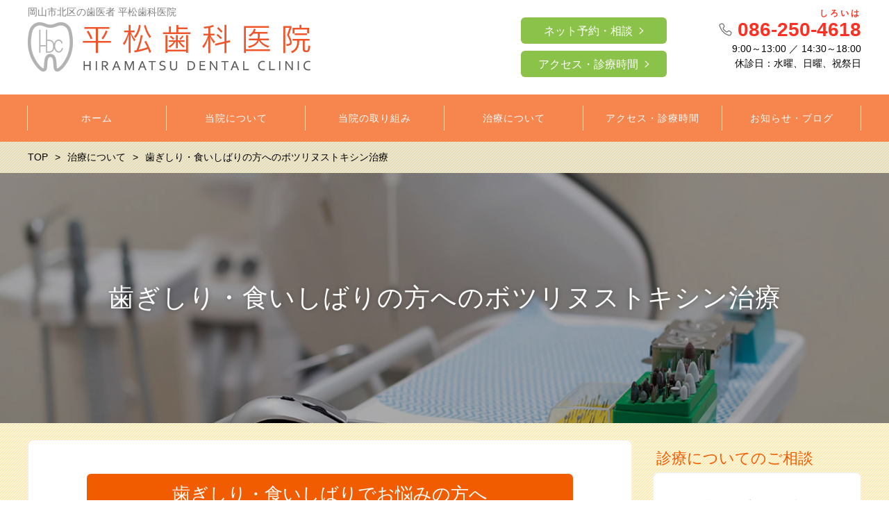

--- FILE ---
content_type: text/html; charset=UTF-8
request_url: https://hiramatsu-dental.net/treatment/botox/
body_size: 13700
content:
<!DOCTYPE html>
<html dir="ltr" lang="ja" prefix="og: https://ogp.me/ns#" prefix="og: http://ogp.me/ns# fb: http://ogp.me/ns/fb# article: http://ogp.me/ns/article#">
<head>
	<meta http-equiv="X-UA-Compatible" content="IE=edge,chrome=1">
<meta charset="UTF-8">
<meta name="viewport" content="width=device-width">

<!--[if lt IE 9]>
<script src="https://hiramatsu-dental.net/wp-content/themes/dt18/js/html5shiv.js"></script>
<![endif]-->
	
	
		<!-- All in One SEO 4.8.7 - aioseo.com -->
		<title>歯ぎしり・食いしばりの方へのボツリヌストキシン治療 | 平松歯科医院（岡山市北区・野田）</title>
	<meta name="robots" content="max-image-preview:large" />
	<link rel="canonical" href="https://hiramatsu-dental.net/treatment/botox/" />
	<meta name="generator" content="All in One SEO (AIOSEO) 4.8.7" />
		<meta property="og:locale" content="ja_JP" />
		<meta property="og:site_name" content="平松歯科医院（岡山市北区・野田） |" />
		<meta property="og:type" content="article" />
		<meta property="og:title" content="歯ぎしり・食いしばりの方へのボツリヌストキシン治療 | 平松歯科医院（岡山市北区・野田）" />
		<meta property="og:url" content="https://hiramatsu-dental.net/treatment/botox/" />
		<meta property="article:published_time" content="2020-04-06T07:08:29+00:00" />
		<meta property="article:modified_time" content="2021-04-15T02:28:48+00:00" />
		<meta name="twitter:card" content="summary" />
		<meta name="twitter:title" content="歯ぎしり・食いしばりの方へのボツリヌストキシン治療 | 平松歯科医院（岡山市北区・野田）" />
		<script type="application/ld+json" class="aioseo-schema">
			{"@context":"https:\/\/schema.org","@graph":[{"@type":"BreadcrumbList","@id":"https:\/\/hiramatsu-dental.net\/treatment\/botox\/#breadcrumblist","itemListElement":[{"@type":"ListItem","@id":"https:\/\/hiramatsu-dental.net#listItem","position":1,"name":"\u30db\u30fc\u30e0","item":"https:\/\/hiramatsu-dental.net","nextItem":{"@type":"ListItem","@id":"https:\/\/hiramatsu-dental.net\/treatment\/#listItem","name":"\u6cbb\u7642\u306b\u3064\u3044\u3066"}},{"@type":"ListItem","@id":"https:\/\/hiramatsu-dental.net\/treatment\/#listItem","position":2,"name":"\u6cbb\u7642\u306b\u3064\u3044\u3066","item":"https:\/\/hiramatsu-dental.net\/treatment\/","nextItem":{"@type":"ListItem","@id":"https:\/\/hiramatsu-dental.net\/treatment\/botox\/#listItem","name":"\u6b6f\u304e\u3057\u308a\u30fb\u98df\u3044\u3057\u3070\u308a\u306e\u65b9\u3078\u306e\u30dc\u30c4\u30ea\u30cc\u30b9\u30c8\u30ad\u30b7\u30f3\u6cbb\u7642"},"previousItem":{"@type":"ListItem","@id":"https:\/\/hiramatsu-dental.net#listItem","name":"\u30db\u30fc\u30e0"}},{"@type":"ListItem","@id":"https:\/\/hiramatsu-dental.net\/treatment\/botox\/#listItem","position":3,"name":"\u6b6f\u304e\u3057\u308a\u30fb\u98df\u3044\u3057\u3070\u308a\u306e\u65b9\u3078\u306e\u30dc\u30c4\u30ea\u30cc\u30b9\u30c8\u30ad\u30b7\u30f3\u6cbb\u7642","previousItem":{"@type":"ListItem","@id":"https:\/\/hiramatsu-dental.net\/treatment\/#listItem","name":"\u6cbb\u7642\u306b\u3064\u3044\u3066"}}]},{"@type":"Organization","@id":"https:\/\/hiramatsu-dental.net\/#organization","name":"\u5e73\u677e\u6b6f\u79d1\u533b\u9662\uff08\u5ca1\u5c71\u5e02\u5317\u533a\u30fb\u91ce\u7530\uff09","url":"https:\/\/hiramatsu-dental.net\/"},{"@type":"WebPage","@id":"https:\/\/hiramatsu-dental.net\/treatment\/botox\/#webpage","url":"https:\/\/hiramatsu-dental.net\/treatment\/botox\/","name":"\u6b6f\u304e\u3057\u308a\u30fb\u98df\u3044\u3057\u3070\u308a\u306e\u65b9\u3078\u306e\u30dc\u30c4\u30ea\u30cc\u30b9\u30c8\u30ad\u30b7\u30f3\u6cbb\u7642 | \u5e73\u677e\u6b6f\u79d1\u533b\u9662\uff08\u5ca1\u5c71\u5e02\u5317\u533a\u30fb\u91ce\u7530\uff09","inLanguage":"ja","isPartOf":{"@id":"https:\/\/hiramatsu-dental.net\/#website"},"breadcrumb":{"@id":"https:\/\/hiramatsu-dental.net\/treatment\/botox\/#breadcrumblist"},"image":{"@type":"ImageObject","url":"https:\/\/hiramatsu-dental.net\/wp-content\/uploads\/hiramatsudc_202005_53.jpg","@id":"https:\/\/hiramatsu-dental.net\/treatment\/botox\/#mainImage","width":1200,"height":360},"primaryImageOfPage":{"@id":"https:\/\/hiramatsu-dental.net\/treatment\/botox\/#mainImage"},"datePublished":"2020-04-06T16:08:29+09:00","dateModified":"2021-04-15T11:28:48+09:00"},{"@type":"WebSite","@id":"https:\/\/hiramatsu-dental.net\/#website","url":"https:\/\/hiramatsu-dental.net\/","name":"\u5e73\u677e\u6b6f\u79d1\u533b\u9662\uff08\u5ca1\u5c71\u5e02\u5317\u533a\u30fb\u91ce\u7530\uff09","inLanguage":"ja","publisher":{"@id":"https:\/\/hiramatsu-dental.net\/#organization"}}]}
		</script>
		<!-- All in One SEO -->

<link rel='dns-prefetch' href='//s.w.org' />
		<script type="text/javascript">
			window._wpemojiSettings = {"baseUrl":"https:\/\/s.w.org\/images\/core\/emoji\/13.0.1\/72x72\/","ext":".png","svgUrl":"https:\/\/s.w.org\/images\/core\/emoji\/13.0.1\/svg\/","svgExt":".svg","source":{"concatemoji":"https:\/\/hiramatsu-dental.net\/wp-includes\/js\/wp-emoji-release.min.js?ver=5.7.14"}};
			!function(e,a,t){var n,r,o,i=a.createElement("canvas"),p=i.getContext&&i.getContext("2d");function s(e,t){var a=String.fromCharCode;p.clearRect(0,0,i.width,i.height),p.fillText(a.apply(this,e),0,0);e=i.toDataURL();return p.clearRect(0,0,i.width,i.height),p.fillText(a.apply(this,t),0,0),e===i.toDataURL()}function c(e){var t=a.createElement("script");t.src=e,t.defer=t.type="text/javascript",a.getElementsByTagName("head")[0].appendChild(t)}for(o=Array("flag","emoji"),t.supports={everything:!0,everythingExceptFlag:!0},r=0;r<o.length;r++)t.supports[o[r]]=function(e){if(!p||!p.fillText)return!1;switch(p.textBaseline="top",p.font="600 32px Arial",e){case"flag":return s([127987,65039,8205,9895,65039],[127987,65039,8203,9895,65039])?!1:!s([55356,56826,55356,56819],[55356,56826,8203,55356,56819])&&!s([55356,57332,56128,56423,56128,56418,56128,56421,56128,56430,56128,56423,56128,56447],[55356,57332,8203,56128,56423,8203,56128,56418,8203,56128,56421,8203,56128,56430,8203,56128,56423,8203,56128,56447]);case"emoji":return!s([55357,56424,8205,55356,57212],[55357,56424,8203,55356,57212])}return!1}(o[r]),t.supports.everything=t.supports.everything&&t.supports[o[r]],"flag"!==o[r]&&(t.supports.everythingExceptFlag=t.supports.everythingExceptFlag&&t.supports[o[r]]);t.supports.everythingExceptFlag=t.supports.everythingExceptFlag&&!t.supports.flag,t.DOMReady=!1,t.readyCallback=function(){t.DOMReady=!0},t.supports.everything||(n=function(){t.readyCallback()},a.addEventListener?(a.addEventListener("DOMContentLoaded",n,!1),e.addEventListener("load",n,!1)):(e.attachEvent("onload",n),a.attachEvent("onreadystatechange",function(){"complete"===a.readyState&&t.readyCallback()})),(n=t.source||{}).concatemoji?c(n.concatemoji):n.wpemoji&&n.twemoji&&(c(n.twemoji),c(n.wpemoji)))}(window,document,window._wpemojiSettings);
		</script>
		<style type="text/css">
img.wp-smiley,
img.emoji {
	display: inline !important;
	border: none !important;
	box-shadow: none !important;
	height: 1em !important;
	width: 1em !important;
	margin: 0 .07em !important;
	vertical-align: -0.1em !important;
	background: none !important;
	padding: 0 !important;
}
</style>
	<link rel='stylesheet' id='sbi_styles-css'  href='https://hiramatsu-dental.net/wp-content/plugins/instagram-feed/css/sbi-styles.min.css?ver=6.9.1' type='text/css' media='all' />
<link rel='stylesheet' id='wp-block-library-css'  href='https://hiramatsu-dental.net/wp-includes/css/dist/block-library/style.min.css?ver=5.7.14' type='text/css' media='all' />
<link rel='stylesheet' id='ns-common-css'  href='https://hiramatsu-dental.net/wp-content/themes/dt18/css/ns-common.css?ver=1.8.1.2' type='text/css' media='all' />
<link rel='stylesheet' id='blocks-theme-css'  href='https://hiramatsu-dental.net/wp-content/themes/dt18/css/blocks-theme.css?ver=1.8.1.2' type='text/css' media='all' />
<link rel='stylesheet' id='bxslider-css'  href='https://hiramatsu-dental.net/wp-content/themes/dt18/css/jquery.bxslider.css?ver=4.2.5f-1' type='text/css' media='all' />
<script type='text/javascript' src='https://hiramatsu-dental.net/wp-includes/js/jquery/jquery.min.js?ver=3.5.1' id='jquery-core-js'></script>
<script type='text/javascript' src='https://hiramatsu-dental.net/wp-includes/js/jquery/jquery-migrate.min.js?ver=3.3.2' id='jquery-migrate-js'></script>
<script type='text/javascript' src='https://hiramatsu-dental.net/wp-content/themes/dt18/js/jquery.bxslider.js?ver=4.2.14fix-1' id='bxslider-js'></script>
<script type='text/javascript' src='https://hiramatsu-dental.net/wp-content/themes/dt18/js/ofi.min.js?ver=3.2.3' id='objectFitImages-js'></script>
<script type='text/javascript' src='https://hiramatsu-dental.net/wp-content/themes/dt18/js/theia-sticky-sidebar.js?ver=4.2.5' id='theia-sticky-sidebar-js'></script>
<script type='text/javascript' id='site-js-extra'>
/* <![CDATA[ */
var NSTheme = {"bxslider":{"auto":true,"pause":10000,"touchEnabled":true}};
/* ]]> */
</script>
<script type='text/javascript' src='https://hiramatsu-dental.net/wp-content/themes/dt18/js/site.js?ver=1.8.1.2' id='site-js'></script>
<link rel="https://api.w.org/" href="https://hiramatsu-dental.net/wp-json/" /><link rel="alternate" type="application/json" href="https://hiramatsu-dental.net/wp-json/wp/v2/pages/1381" /><link rel="EditURI" type="application/rsd+xml" title="RSD" href="https://hiramatsu-dental.net/xmlrpc.php?rsd" />
<link rel="wlwmanifest" type="application/wlwmanifest+xml" href="https://hiramatsu-dental.net/wp-includes/wlwmanifest.xml" /> 
<meta name="generator" content="WordPress 5.7.14" />
<link rel='shortlink' href='https://hiramatsu-dental.net/?p=1381' />
<link rel="alternate" type="application/json+oembed" href="https://hiramatsu-dental.net/wp-json/oembed/1.0/embed?url=https%3A%2F%2Fhiramatsu-dental.net%2Ftreatment%2Fbotox%2F" />
<link rel="alternate" type="text/xml+oembed" href="https://hiramatsu-dental.net/wp-json/oembed/1.0/embed?url=https%3A%2F%2Fhiramatsu-dental.net%2Ftreatment%2Fbotox%2F&#038;format=xml" />
<link rel="index" href="https://hiramatsu-dental.net/" />
<meta name="description" content="歯ぎしり・食いしばりでお悩みの方へ ～ボツリヌストキシン治療はご存知ですか？～ 歯ぎしりの知識 歯をギリギリと擦り合わせたり、歯を噛み締める動作を「歯ぎしり」といい、別名ブラキシズム（口腔内悪習慣）と呼ばれています。歯ぎしりはほとんどの人に見られる癖でもあり、自分ではなかなか気づ…">
<style>
.header-col-left .header-banner-reservation .button, .header-col-right .header-banner-reservation .button {
	-moz-border-radius: 6px;
	-webkit-border-radius: 6px;
	border-radius: 6px;
}

.post-summary .item {
	-moz-border-radius: 6px;
	-webkit-border-radius: 6px;
	border-radius: 6px;
}

@media screen and (min-width: 569px) {
	.hover-post-summary-rich .post-summary .item a {
		-moz-border-radius: 6px;
		-webkit-border-radius: 6px;
		border-radius: 6px;
	}
}

@media screen and (max-width: 568px) {
	.front-new.sp-simple .items {
		-moz-border-radius: 6px;
		-webkit-border-radius: 6px;
		border-radius: 6px;
		overflow: hidden;
	}
	
	.front-new.sp-simple .item {
		-moz-border-radius: 0;
		-webkit-border-radius: 0;
		border-radius: 0;
	}
}

.single-author {
	-moz-border-radius: 6px;
	-webkit-border-radius: 6px;
	border-radius: 6px;
}

.post-content pre {
	-moz-border-radius: 6px;
	-webkit-border-radius: 6px;
	border-radius: 6px;
}

.pagination span, .pagination a {
	-moz-border-radius: 6px;
	-webkit-border-radius: 6px;
	border-radius: 6px;
}

.ns-button, button, input[type="button"], input[type="reset"], input[type="submit"], #header-menu-sp .header-banner-reservation .button, .front-new .footer .button, .single-cta .button, .single-buttonrow .button, .page-inquiry .button-contact, .widget_nsd_business_banner .button-contact {
	-moz-border-radius: 6px;
	-webkit-border-radius: 6px;
	border-radius: 6px;
}

select {
	-moz-border-radius: 6px;
	-webkit-border-radius: 6px;
	border-radius: 6px;
}

input[type="text"], input[type="search"], input[type="tel"], input[type="url"], input[type="email"], input[type="password"], input[type="datetime"], input[type="date"], input[type="month"], input[type="week"], input[type="time"], input[type="datetime-local"], input[type="number"], input[type="color"], textarea {
	-moz-border-radius: 6px;
	-webkit-border-radius: 6px;
	border-radius: 6px;
}

	.post-content h1, .post-content h2 {
	-moz-border-radius: 6px;
	-webkit-border-radius: 6px;
	border-radius: 6px;
}
	
	#header, .mainmenu-pc-short > .menu-item > ul {
	background-color: #ffffff;
}
	
.header-tel-color {
	color: #ff3021;
}


.header-menu-color, .header-menu-color .sub-menu, .header-menu-color .children {
	background-color: #f6854e;
}
.news-pick-inner1{
	border-color: #f6854e;
}
.faction__button a{
	color: #f6854e;
}

.header-menu-text-color {
	color: #ffffff;
}

.header-menu-text-color .mainmenu-pc-short a:hover, .header-menu-text-color .mainmenu-pc-short a:active {
	color: inherit;
	opacity: 0.8;
}

.header-menu-text-color .mainmenu-pc-short > .menu-item-has-children a:hover, .header-menu-text-color .mainmenu-pc-short > .menu-item-has-children a:active {
	opacity: 1;
}

.mainmenu-pc-full > li:first-child:before, .mainmenu-pc-full > li:after, .mainmenu-pc-full .sub-menu > li + li:before, .mainmenu-pc-full .children > li + li:before {
	background-color: #ffffff;
}

.mainmenu-sp > li, .mainmenu-pc-full .sub-menu, .mainmenu-pc-full .children, .mainmenu-sp .sub-menu, .mainmenu-sp .children {
	border-color: #ffffff;
}

#content {
	background-color: #ffebb5;
}

.label-color {
	color: #ffffff;
	background-color: #8bc34a;
}

.title-color, .comment-content h1, .comment-content h2, .comment-content h3 {
	color: #f25c00;
}

	.post-content h1, .post-content h2 {
		padding: 14px 16px;
		color: #ffffff;
		line-height: 1.2;
		background-color: #f25c00;
	}
	
	.post-content h3 {
		font-size: 1.7em;
	}
	
	.post-content h3:after {
		content: "";
		display: block;
		width: 100%;
		height: 2px;
		margin-top: 2px;
		background: -moz-linear-gradient(left, #f25c00 0%,#f25c00 20%,#cccccc 20.1%,#cccccc 100%); /* FF3.6-15 */
		background: -webkit-linear-gradient(left, #f25c00 0%,#f25c00 20%,#cccccc 20.1%,#cccccc 100%); /* Chrome10-25,Safari5.1-6 */
		background: linear-gradient(to right, #f25c00 0%,#f25c00 20%,#cccccc 20.1%,#cccccc 100%);
	}
	
	.post-content h4 {
		font-size: 1.3em;
	}

.button-color, .button-color:hover, .button-color:active,
.post-content .button-color, .post-content .button-color:hover, .post-content .button-color:active,
.text-white .button-color, .text-white .button-color:hover, .text-white .button-color:active,
.text-gray .button-color, .text-gray .button-color:hover, .text-gray .button-color:active {
	color: #ffffff;
	background-color: #8bc34a;
}

.ns-button-color, .ns-button-color:hover, .ns-button-color:active,
.ns-button-color-large, .ns-button-color-large:hover, .ns-button-color-large:active,
.ns-button-color-medium, .ns-button-color-medium:hover, .ns-button-color-medium:active,
.ns-button-color-small, .ns-button-color-small:hover, .ns-button-color-small:active {
	background-color: #8bc34a;
}

a.ns-button-color, a.ns-button-color:hover, a.ns-button-color:active,
a.ns-button-color-large, a.ns-button-color-large:hover, a.ns-button-color-large:active,
a.ns-button-color-medium, a.ns-button-color-medium:hover, a.ns-button-color-medium:active,
a.ns-button-color-small, a.ns-button-color-small:hover, a.ns-button-color-small:active {
	color: #ffffff;
}

#footer {
	background-color: #ebab84;
}

body, .footer-widgets .widget {
	color : #000000;
}

.post-content-main, .comment-content {
	font-size: 15px;
}

.post-content-main p, .post-content-main div, .post-content-main ul, .post-content-main dl, .post-content-main ol, .post-content-main blockquote, .post-content-main table, .post-content-main pre, .post-content-main figure, .comment-content p, .comment-content div, .comment-content ul, .comment-content dl, .comment-content ol, .comment-content blockquote, .comment-content table, .comment-content pre, .comment-content figure {
	margin-top: 23px;
	margin-bottom: 23px;
}

.post-content h1, .post-content h2, .post-content h3, .post-content h4, .post-content h5, .post-content h6, .comment-content h1, .comment-content h2, .comment-content h3, .comment-content h4, .comment-content h5, .comment-content h6 {
	margin-top: 46px;
	margin-bottom: 23px;
}


.post-content-sidebar {
    margin-top: 24px !important;
    margin-bottom: 0 !important;
}

a img:hover{
    opacity: 0.8;
}

@media (max-width: 736px){
#click_to_call_bar {
    margin: 2% 7% !important;
    width: 84% !important;
    height: 45px !important;
    line-height: 45px !important;
    -moz-border-radius: 6px;
    -webkit-border-radius: 6px;
    border-radius: 6px;
    z-index: 8 !important;
}
#footer{ padding-bottom:50px; }
}</style>
		<style type="text/css" id="wp-custom-css">
			.kazari {
	text-align: left;
}
@media (max-width: 568px) {
	.kazari {
		text-align: left;
		width: 40px;
		height: 30px;
	}
}
.ct-back {
	width: 100%;
	color: #fff;
	padding: 1em;
	background: #000 url("https://hiramatsu-dental.net/wp-content/uploads/computed-tomography_02.jpg") center / cover no-repeat;	
}		</style>
			<!-- Google Tag Manager -->
<script>(function(w,d,s,l,i){w[l]=w[l]||[];w[l].push({'gtm.start':
new Date().getTime(),event:'gtm.js'});var f=d.getElementsByTagName(s)[0],
j=d.createElement(s),dl=l!='dataLayer'?'&l='+l:'';j.async=true;j.src=
'https://www.googletagmanager.com/gtm.js?id='+i+dl;f.parentNode.insertBefore(j,f);
})(window,document,'script','dataLayer','GTM-K8L3S3Z');</script>
<!-- End Google Tag Manager -->
</head>

<body class="page-template-default page page-id-1381 page-child parent-pageid-49 hover-front-custom-rich">
	<!-- Google Tag Manager (noscript) -->
<noscript><iframe src="https://www.googletagmanager.com/ns.html?id=GTM-K8L3S3Z"
height="0" width="0" style="display:none;visibility:hidden"></iframe></noscript>
<!-- End Google Tag Manager (noscript) -->
<div class="overlay_resv">
	<div class="btn_area">
		<p>予約システムのページが開きます。</p>
		<p>予約完了後の<span>返信はありません</span>ので予めご了承ください。</p>
		<div class="resv_btn">
			<a class="button resv_btn-close">閉じる</a>
			<button class="resv_btn-open">予約に進む</button>
		</div>
	</div>
</div>
	<div id="fb-root"></div>
<script>(function(d, s, id) {
  var js, fjs = d.getElementsByTagName(s)[0];
  if (d.getElementById(id)) return;
  js = d.createElement(s); js.id = id;
  js.src = "//connect.facebook.net/ja_JP/sdk.js#xfbml=1&version=v2.4";
  fjs.parentNode.insertBefore(js, fjs);
}(document, 'script', 'facebook-jssdk'));</script>
	
	<div id="wrap">
					<div id="firstview" class="firstview-overleft">
								
								
				<header id="header" class="text-gray">
					<div class="container">
													<!-- サイトロゴ -->
							<div class="header-branding">
	<h1 class="header_h1">岡山市北区の歯医者 平松歯科医院</h1>
	<div class="title">
		<a href="https://hiramatsu-dental.net"><img width="407" height="71" src="https://hiramatsu-dental.net/wp-content/uploads/logo_pc.png" class="attachment-post-single-eyecatch size-post-single-eyecatch" alt="" loading="lazy" srcset="https://hiramatsu-dental.net/wp-content/uploads/logo_pc.png 407w, https://hiramatsu-dental.net/wp-content/uploads/logo_pc-300x52.png 300w" sizes="(max-width: 407px) 100vw, 407px" /></a>
	</div>
	
	<div class="title-sp">
		<a href="https://hiramatsu-dental.net"><img width="235" height="30" src="https://hiramatsu-dental.net/wp-content/uploads/logo_sp.png" class="attachment-post-single-eyecatch size-post-single-eyecatch" alt="" loading="lazy" /></a>
	</div>
</div><!-- .header-branding -->
												
							
							<div class="header-col-right">
																	
<div class="header-banner-item header-banner-reservation">
	<a href="https://v2.apodent.jp/app/entry/698/hrmtdc/" target="_blank" class="header-reservation-first resv-modal button button-color button-dark">ネット予約・相談</a>
	<a href="https://hiramatsu-dental.net/access/"  class="button button-color button-dark">アクセス・診療時間</a>
</div><!-- .header-banner-reservation -->																
																	<div class="header-banner-item header-banner-tel">
			<p class="tel">
							<span class="header-tel-color">
					086-250-4618				</span>
				<span class="header-tel-goro header-tel-color">しろいは</span>
					</p>
		
			<p class="hours">
			9:00～13:00 ／ 14:30～18:00<br />
休診日：水曜、日曜、祝祭日		</p>
	</div><!-- .header-banner-tel -->
							</div><!-- .header-right -->
												
												
												
						<!-- ヘッダースマートフォンメニュー -->
						<div class="header-sp-button ">
			<p class="header-sp-button-inner"></p>
	</div>
					</div><!-- .container -->
				</header><!-- #header -->
				
									<!-- メインメニュー PC (Full) -->
					<nav id="header-menu" class="header-menu-color header-menu-text-color text-white">
	<ul id="menu-%e3%83%a1%e3%82%a4%e3%83%b3%e3%83%a1%e3%83%8b%e3%83%a5%e3%83%bc" class="mainmenu mainmenu-pc mainmenu-pc-full"><li id="menu-item-569" class="menu-item menu-item-type-post_type menu-item-object-page menu-item-home menu-item-cols-6 menu-item-569"><a href="https://hiramatsu-dental.net/"><span>ホーム</span></a></li>
<li id="menu-item-649" class="menu-item menu-item-type-post_type menu-item-object-page menu-item-has-children menu-item-cols-6 menu-item-649"><a href="https://hiramatsu-dental.net/about_office/"><span>当院について</span></a>
<ul class="sub-menu">
	<li id="menu-item-557" class="menu-item menu-item-type-post_type menu-item-object-page menu-item-557"><a href="https://hiramatsu-dental.net/about_office/policy/"><span>医院理念</span></a></li>
	<li id="menu-item-558" class="menu-item menu-item-type-post_type menu-item-object-page menu-item-558"><a href="https://hiramatsu-dental.net/about_office/doctor/"><span>ドクター紹介</span></a></li>
	<li id="menu-item-556" class="menu-item menu-item-type-post_type menu-item-object-page menu-item-556"><a href="https://hiramatsu-dental.net/about_office/phototour/"><span>院内フォトツアー</span></a></li>
	<li id="menu-item-652" class="menu-item menu-item-type-post_type menu-item-object-page menu-item-652"><a href="https://hiramatsu-dental.net/about_office/equipment/"><span>院内設備へのこだわり</span></a></li>
	<li id="menu-item-2368" class="menu-item menu-item-type-post_type menu-item-object-page menu-item-2368"><a href="https://hiramatsu-dental.net/computed-tomography/"><span>歯科用CT</span></a></li>
	<li id="menu-item-2626" class="menu-item menu-item-type-post_type menu-item-object-page menu-item-2626"><a href="https://hiramatsu-dental.net/about_office/jaos/"><span>第一種歯科感染管理施設に認定されています</span></a></li>
</ul>
</li>
<li id="menu-item-718" class="menu-item menu-item-type-post_type menu-item-object-page menu-item-has-children menu-item-cols-6 menu-item-718"><a href="https://hiramatsu-dental.net/relief/"><span>当院の取り組み</span></a>
<ul class="sub-menu">
	<li id="menu-item-734" class="menu-item menu-item-type-post_type menu-item-object-page menu-item-734"><a href="https://hiramatsu-dental.net/relief/patience/"><span>治療中辛くなったとき・・・</span></a></li>
	<li id="menu-item-735" class="menu-item menu-item-type-post_type menu-item-object-page menu-item-735"><a href="https://hiramatsu-dental.net/relief/qa/"><span>知りたいにこたえます</span></a></li>
	<li id="menu-item-733" class="menu-item menu-item-type-post_type menu-item-object-page menu-item-733"><a href="https://hiramatsu-dental.net/relief/treatment_policy/"><span>診療方針～しっかり説明します</span></a></li>
	<li id="menu-item-732" class="menu-item menu-item-type-post_type menu-item-object-page menu-item-732"><a href="https://hiramatsu-dental.net/relief/4safties/"><span>４つの対策・ルール</span></a></li>
</ul>
</li>
<li id="menu-item-654" class="menu-item menu-item-type-post_type menu-item-object-page current-page-ancestor current-menu-ancestor current-menu-parent current-page-parent current_page_parent current_page_ancestor menu-item-has-children menu-item-cols-6 menu-item-654"><a href="https://hiramatsu-dental.net/treatment/"><span>治療について</span></a>
<ul class="sub-menu">
	<li id="menu-item-655" class="menu-item menu-item-type-post_type menu-item-object-page menu-item-655"><a href="https://hiramatsu-dental.net/treatment/peculiarity/"><span>治療のこだわり</span></a></li>
	<li id="menu-item-1395" class="menu-item menu-item-type-post_type menu-item-object-page current-menu-item page_item page-item-1381 current_page_item menu-item-1395"><a href="https://hiramatsu-dental.net/treatment/botox/" aria-current="page"><span>ボツリヌストキシン治療</span></a></li>
	<li id="menu-item-1396" class="menu-item menu-item-type-post_type menu-item-object-page menu-item-1396"><a href="https://hiramatsu-dental.net/treatment/massage/"><span>歯肉マッサージ</span></a></li>
	<li id="menu-item-2051" class="menu-item menu-item-type-post_type menu-item-object-page menu-item-2051"><a href="https://hiramatsu-dental.net/treatment/mouthguard/"><span>スポーツマウスガード</span></a></li>
	<li id="menu-item-707" class="menu-item menu-item-type-post_type menu-item-object-page menu-item-707"><a href="https://hiramatsu-dental.net/treatment/front_teeth/"><span>前歯のかぶせもの</span></a></li>
	<li id="menu-item-706" class="menu-item menu-item-type-post_type menu-item-object-page menu-item-706"><a href="https://hiramatsu-dental.net/treatment/crown/"><span>奥歯のかぶせもの</span></a></li>
	<li id="menu-item-705" class="menu-item menu-item-type-post_type menu-item-object-page menu-item-705"><a href="https://hiramatsu-dental.net/treatment/inlay/"><span>つめもの</span></a></li>
	<li id="menu-item-802" class="menu-item menu-item-type-post_type menu-item-object-page menu-item-802"><a href="https://hiramatsu-dental.net/treatment/denture/"><span>入れ歯</span></a></li>
	<li id="menu-item-674" class="menu-item menu-item-type-post_type menu-item-object-page menu-item-674"><a href="https://hiramatsu-dental.net/treatment/caries/"><span>むし歯の原因と治療</span></a></li>
	<li id="menu-item-678" class="menu-item menu-item-type-post_type menu-item-object-page menu-item-678"><a href="https://hiramatsu-dental.net/treatment/perio/"><span>歯周病とは</span></a></li>
</ul>
</li>
<li id="menu-item-560" class="menu-item menu-item-type-post_type menu-item-object-page menu-item-cols-6 menu-item-560"><a href="https://hiramatsu-dental.net/access/"><span>アクセス・診療時間</span></a></li>
<li id="menu-item-559" class="menu-item menu-item-type-post_type menu-item-object-page menu-item-cols-6 menu-item-559"><a href="https://hiramatsu-dental.net/blog/"><span>お知らせ・ブログ</span></a></li>
</ul></nav><!-- #header-menu -->
								
				<!-- メインメニュー SP -->
				<div id="header-menu-sp" class="header-menu-color text-white">
	<!-- メニュー -->
	<ul id="menu-%e3%83%a1%e3%82%a4%e3%83%b3%e3%83%a1%e3%83%8b%e3%83%a5%e3%83%bc-1" class="mainmenu mainmenu-sp header-menu-text-color"><li class="menu-item menu-item-type-post_type menu-item-object-page menu-item-home menu-item-569"><a href="https://hiramatsu-dental.net/"><span>ホーム</span></a></li>
<li class="menu-item menu-item-type-post_type menu-item-object-page menu-item-has-children menu-item-649"><a href="https://hiramatsu-dental.net/about_office/"><span>当院について</span></a>
<ul class="sub-menu">
	<li class="menu-item menu-item-type-post_type menu-item-object-page menu-item-557"><a href="https://hiramatsu-dental.net/about_office/policy/"><span>医院理念</span></a></li>
	<li class="menu-item menu-item-type-post_type menu-item-object-page menu-item-558"><a href="https://hiramatsu-dental.net/about_office/doctor/"><span>ドクター紹介</span></a></li>
	<li class="menu-item menu-item-type-post_type menu-item-object-page menu-item-556"><a href="https://hiramatsu-dental.net/about_office/phototour/"><span>院内フォトツアー</span></a></li>
	<li class="menu-item menu-item-type-post_type menu-item-object-page menu-item-652"><a href="https://hiramatsu-dental.net/about_office/equipment/"><span>院内設備へのこだわり</span></a></li>
	<li class="menu-item menu-item-type-post_type menu-item-object-page menu-item-2368"><a href="https://hiramatsu-dental.net/computed-tomography/"><span>歯科用CT</span></a></li>
	<li class="menu-item menu-item-type-post_type menu-item-object-page menu-item-2626"><a href="https://hiramatsu-dental.net/about_office/jaos/"><span>第一種歯科感染管理施設に認定されています</span></a></li>
</ul>
</li>
<li class="menu-item menu-item-type-post_type menu-item-object-page menu-item-has-children menu-item-718"><a href="https://hiramatsu-dental.net/relief/"><span>当院の取り組み</span></a>
<ul class="sub-menu">
	<li class="menu-item menu-item-type-post_type menu-item-object-page menu-item-734"><a href="https://hiramatsu-dental.net/relief/patience/"><span>治療中辛くなったとき・・・</span></a></li>
	<li class="menu-item menu-item-type-post_type menu-item-object-page menu-item-735"><a href="https://hiramatsu-dental.net/relief/qa/"><span>知りたいにこたえます</span></a></li>
	<li class="menu-item menu-item-type-post_type menu-item-object-page menu-item-733"><a href="https://hiramatsu-dental.net/relief/treatment_policy/"><span>診療方針～しっかり説明します</span></a></li>
	<li class="menu-item menu-item-type-post_type menu-item-object-page menu-item-732"><a href="https://hiramatsu-dental.net/relief/4safties/"><span>４つの対策・ルール</span></a></li>
</ul>
</li>
<li class="menu-item menu-item-type-post_type menu-item-object-page current-page-ancestor current-menu-ancestor current-menu-parent current-page-parent current_page_parent current_page_ancestor menu-item-has-children menu-item-654"><a href="https://hiramatsu-dental.net/treatment/"><span>治療について</span></a>
<ul class="sub-menu">
	<li class="menu-item menu-item-type-post_type menu-item-object-page menu-item-655"><a href="https://hiramatsu-dental.net/treatment/peculiarity/"><span>治療のこだわり</span></a></li>
	<li class="menu-item menu-item-type-post_type menu-item-object-page current-menu-item page_item page-item-1381 current_page_item menu-item-1395"><a href="https://hiramatsu-dental.net/treatment/botox/" aria-current="page"><span>ボツリヌストキシン治療</span></a></li>
	<li class="menu-item menu-item-type-post_type menu-item-object-page menu-item-1396"><a href="https://hiramatsu-dental.net/treatment/massage/"><span>歯肉マッサージ</span></a></li>
	<li class="menu-item menu-item-type-post_type menu-item-object-page menu-item-2051"><a href="https://hiramatsu-dental.net/treatment/mouthguard/"><span>スポーツマウスガード</span></a></li>
	<li class="menu-item menu-item-type-post_type menu-item-object-page menu-item-707"><a href="https://hiramatsu-dental.net/treatment/front_teeth/"><span>前歯のかぶせもの</span></a></li>
	<li class="menu-item menu-item-type-post_type menu-item-object-page menu-item-706"><a href="https://hiramatsu-dental.net/treatment/crown/"><span>奥歯のかぶせもの</span></a></li>
	<li class="menu-item menu-item-type-post_type menu-item-object-page menu-item-705"><a href="https://hiramatsu-dental.net/treatment/inlay/"><span>つめもの</span></a></li>
	<li class="menu-item menu-item-type-post_type menu-item-object-page menu-item-802"><a href="https://hiramatsu-dental.net/treatment/denture/"><span>入れ歯</span></a></li>
	<li class="menu-item menu-item-type-post_type menu-item-object-page menu-item-674"><a href="https://hiramatsu-dental.net/treatment/caries/"><span>むし歯の原因と治療</span></a></li>
	<li class="menu-item menu-item-type-post_type menu-item-object-page menu-item-678"><a href="https://hiramatsu-dental.net/treatment/perio/"><span>歯周病とは</span></a></li>
</ul>
</li>
<li class="menu-item menu-item-type-post_type menu-item-object-page menu-item-560"><a href="https://hiramatsu-dental.net/access/"><span>アクセス・診療時間</span></a></li>
<li class="menu-item menu-item-type-post_type menu-item-object-page menu-item-559"><a href="https://hiramatsu-dental.net/blog/"><span>お知らせ・ブログ</span></a></li>
</ul>	
	<!-- ヘッダーバナー -->
	<div class="header-banner">
					
<div class="header-banner-item header-banner-reservation">
	<a href="https://v2.apodent.jp/app/entry/698/hrmtdc/" target="_blank" class="header-reservation-first resv-modal button button-color button-dark">ネット予約・相談</a>
	<a href="https://hiramatsu-dental.net/access/"  class="button button-color button-dark">アクセス・診療時間</a>
</div><!-- .header-banner-reservation -->				
					<div class="header-banner-item header-banner-tel">
			<p class="tel">
							<span class="header-tel-color">
					086-250-4618				</span>
				<span class="header-tel-goro header-tel-color">しろいは</span>
					</p>
		
			<p class="hours">
			9:00～13:00 ／ 14:30～18:00<br />
休診日：水曜、日曜、祝祭日		</p>
	</div><!-- .header-banner-tel -->
				
				
			</div><!-- .header-banner -->
</div><!-- #header-menu -->
				
							</div>
				
		<div id="content" class="content-bg-image-white">
							<!-- パンくずリスト -->
				<div id="breadcrumb">
		<ul itemscope itemtype="http://schema.org/BreadcrumbList">
									<li itemprop="itemListElement" itemscope itemtype="http://schema.org/ListItem">
					<a itemprop="item" href="https://hiramatsu-dental.net"><span itemprop="name">TOP</span></a>
				</li>
												<li itemprop="itemListElement" itemscope itemtype="http://schema.org/ListItem">
					<a itemprop="item" href="https://hiramatsu-dental.net/treatment/"><span itemprop="name">治療について</span></a>
				</li>
												<li itemprop="itemListElement" itemscope itemtype="http://schema.org/ListItem">
					<span itemprop="name">歯ぎしり・食いしばりの方へのボツリヌストキシン治療</span>
				</li>
						</ul>
</div><!-- #breadcrumb -->
			
			<article class="page-article">
				<header class="eyecatch" style="background-image: url(https://hiramatsu-dental.net/wp-content/uploads/hiramatsudc_202005_53.jpg);">
					<div class="overlay">
				<h2 class="title"><span class="inner">歯ぎしり・食いしばりの方へのボツリヌストキシン治療</span></h2>
			</div>
			</header>
			
			<div class="main-row row ">
				<div id="main" class="">
										
					<div class="box">
						<div class="content post-content post-content-main post-content-page">
							<h2 style="text-align: center;">歯ぎしり・食いしばりでお悩みの方へ</h2>
<p style="text-align: center;"><span style="font-size: 14pt; background: linear-gradient(transparent 60%, #ffff99 60%);">～ボツリヌストキシン治療はご存知ですか？～</span></p>
<p><img loading="lazy" class="aligncenter size-full wp-image-1399" src="https://hiramatsu-dental.net/wp-content/uploads/hiramatsudc_202005_02.jpg" alt="" width="700" height="400" srcset="https://hiramatsu-dental.net/wp-content/uploads/hiramatsudc_202005_02.jpg 700w, https://hiramatsu-dental.net/wp-content/uploads/hiramatsudc_202005_02-300x171.jpg 300w" sizes="(max-width: 700px) 100vw, 700px" /></p>
<h3>歯ぎしりの知識</h3>
<p><img loading="lazy" class="aligncenter size-full wp-image-1403" src="https://hiramatsu-dental.net/wp-content/uploads/hiramatsudc_202005_04.jpg" alt="" width="700" height="400" srcset="https://hiramatsu-dental.net/wp-content/uploads/hiramatsudc_202005_04.jpg 700w, https://hiramatsu-dental.net/wp-content/uploads/hiramatsudc_202005_04-300x171.jpg 300w" sizes="(max-width: 700px) 100vw, 700px" /></p>
<p>歯をギリギリと擦り合わせたり、歯を噛み締める動作を「歯ぎしり」といい、別名ブラキシズム（口腔内悪習慣）と呼ばれています。歯ぎしりはほとんどの人に見られる癖でもあり、自分ではなかなか気づきにくいものです。問題のある歯ぎしりを放置するとさまざまな障害に発展する可能性もあります。ブラキシズムのタイプには主に下記の3タイプがあります。</p>
<div class="ns-box-square" style="border-style: solid; border-color: #ffffff; background-color: #f8fff0;">
<h4 style="text-align: center;"><span style="background: linear-gradient(transparent 60%, #ffff99 60%); font-size: 18pt;"><strong>グラインディング</strong></span></h4>
<p style="text-align: center;"><span style="font-size: 12pt;">上下の歯を擦り合わせ、ギリギリと音を鳴らします</span></p>
</div>
<div class="ns-box-square" style="border-style: solid; border-color: #ffffff; background-color: #f8fff0;">
<h4 style="text-align: center;"><span style="background: linear-gradient(transparent 60%, #ffff99 60%); font-size: 18pt;"><strong>クレンチング</strong></span></h4>
<p style="text-align: center;"><span style="font-size: 12pt;">上下の歯を強くかみしめます</span></p>
</div>
<div class="ns-box-square" style="border-style: solid; border-color: #ffffff; background-color: #f8fff0;">
<h4 style="text-align: center;"><span style="font-size: 18pt; background: linear-gradient(transparent 60%, #ffff99 60%);"><strong>タッピング</strong></span></h4>
<p style="text-align: center;"><span style="font-size: 12pt;">上下の歯をカチカチと打ち鳴らします</span></p>
</div>
<h3>歯ぎしりは気づかないことが危険です！</h3>
<p><img loading="lazy" class="aligncenter size-full wp-image-1407" src="https://hiramatsu-dental.net/wp-content/uploads/hiramatsudc_202005_08.jpg" alt="" width="700" height="400" srcset="https://hiramatsu-dental.net/wp-content/uploads/hiramatsudc_202005_08.jpg 700w, https://hiramatsu-dental.net/wp-content/uploads/hiramatsudc_202005_08-300x171.jpg 300w" sizes="(max-width: 700px) 100vw, 700px" /></p>
<p>就寝時は脳と感覚器の伝達経路が遮断されるため、他人に指摘されて初めて歯ぎしりを自覚される人が多いです。また、歯ぎしりの中には、噛みしめるだけで音を鳴らさない食いしばりのようなものも多いです。一晩の歯ぎしりは一生分のそしゃくに匹敵するくらい歯や顎にダメージを与えることもあると言われています。</p>
<div class="ns-box-square" style="border-style: solid; border-color: #ffffff; background-color: #fffce0;">
<p style="text-align: center;"><span style="font-size: 14pt;"><strong>歯ぎしりによって引き起こされる症状</strong></span></p>
<p>・歯の擦り減り　・歯の痛み　・知覚過敏　・顎の痛み　・顎関節症　・歯や歯根が割れる　・歯のかぶせ物が割れる　・歯ぐきが下がる　・肩こり　・頭痛　・骨隆起　・エラ張り　など</p>
</div>
<h3>歯ぎしりの原因は現代人の悩みごと</h3>
<p><img loading="lazy" class="aligncenter size-full wp-image-1404" src="https://hiramatsu-dental.net/wp-content/uploads/hiramatsudc_202005_05.jpg" alt="" width="700" height="400" srcset="https://hiramatsu-dental.net/wp-content/uploads/hiramatsudc_202005_05.jpg 700w, https://hiramatsu-dental.net/wp-content/uploads/hiramatsudc_202005_05-300x171.jpg 300w" sizes="(max-width: 700px) 100vw, 700px" /></p>
<p>歯ぎしりの主な原因はストレスと言われています。過剰なストレスを受けている方ほど歯ぎしりになる傾向が強いといわれています。ストレス社会である現代で、ストレスを上手に発散することができず溜め込んでしまうと、就寝中にストレスの影響から歯ぎしりや食いしばりを引き起こしてしまいます。</p>
<p><img loading="lazy" class="aligncenter size-full wp-image-1406" src="https://hiramatsu-dental.net/wp-content/uploads/hiramatsudc_202005_07.jpg" alt="" width="350" height="200" srcset="https://hiramatsu-dental.net/wp-content/uploads/hiramatsudc_202005_07.jpg 350w, https://hiramatsu-dental.net/wp-content/uploads/hiramatsudc_202005_07-300x171.jpg 300w" sizes="(max-width: 350px) 100vw, 350px" /></p>
<p>ストレス以外でも歯ぎしりの原因はあります。歯のかみ合わせが良くない、糖質中心の食生活による血糖値の変動、過度な飲酒をする、ヘビースモーカー、逆流性食道炎などがあげられます。中でも歯のかみ合わせが良くない方は歯ぎしりになることが多いです。虫歯の治療中やつめ物が合っていない場合、歯を抜いた後や顎のバランスが悪いのも歯ぎしりの原因になります。</p>
<h3>歯ぎしりでいろいろな悪影響が！</h3>
<p><img loading="lazy" class="aligncenter size-full wp-image-1402" src="https://hiramatsu-dental.net/wp-content/uploads/hiramatsudc_202005_09.jpg" alt="" width="700" height="400" srcset="https://hiramatsu-dental.net/wp-content/uploads/hiramatsudc_202005_09.jpg 700w, https://hiramatsu-dental.net/wp-content/uploads/hiramatsudc_202005_09-300x171.jpg 300w" sizes="(max-width: 700px) 100vw, 700px" /></p>
<p>歯ぎしりは日常生活含め、さまざまな悪影響を起こします。</p>
<p>歯ぎしりの方によくみられる悩みの一つとして、気軽に旅行やお泊りができないことです。歯ぎしりを友人や恋人から指摘されたのをきっかけに気軽に旅行やお泊りができなくなった方も多いのではないのでしょうか。また、歯ぎしりによって自分の歯が割れたり削れたりすることもあります。上下に擦り合わせたり、カチカチと噛む行為を就寝中に自然とやっているので、どうしても歯に負担がかかります。知覚過敏やインプラントの失敗要因、肩こり・頭痛を引き起こす可能性もあります。</p>
<p>その他にも、歯が揺さぶられることで歯を支えている骨が溶かされ歯周病の原因になります。また歯と歯が擦れ合い、歯にヒビが入ることで虫歯になることもあります。</p>
<p>歯ぎしりは咬筋（顎の筋肉）を常に動かしているため、顎まわりの筋肉の発達によって、顔が大きく見えたり、エラが張ってしまいます。</p>
<h3>歯ぎしりはどうやって予防（治療）するの？</h3>
<p><img loading="lazy" class="aligncenter size-full wp-image-1405" src="https://hiramatsu-dental.net/wp-content/uploads/hiramatsudc_202005_06.jpg" alt="" width="700" height="400" srcset="https://hiramatsu-dental.net/wp-content/uploads/hiramatsudc_202005_06.jpg 700w, https://hiramatsu-dental.net/wp-content/uploads/hiramatsudc_202005_06-300x171.jpg 300w" sizes="(max-width: 700px) 100vw, 700px" /></p>
<p>歯ぎしりの予防法として主に選択されているのはマウスピースを使用した予防法ではないでしょうか。自分の歯型に会ったマウスピースを就寝中に装着することで歯ぎしりを予防するという方法です。しかし、マウスピースの装着では根本的な解決にはいたりません。マウスピースを装着していても歯ぎしりが止まるわけではないのです。マウスピース以外にも矯正や噛み合わせの悪い場所の歯を削るという治療法もありますが、専門家の診断のもとで治療すべきです。</p>
<p>当院では血糖値の測定・栄養指導、かみ合わせ専門治療の他、患者様への負担の少ないボツリヌストキシン治療を導入しています。この治療は、発達した咬筋（顎の筋肉）に少量のお薬を注入することで、一定期間、歯ぎしりや食いしばりを緩和する事ができます。</p>
<p>また、過度な咬筋の動きが抑えられるため、エラ張りの改善や小顔効果も期待できます。</p>
<h3>ボツリヌストキシン治療Ｑ&amp;Ａ</h3>
<h4>Ｑ.１　ボツリヌストキシンとは何ですか？</h4>
<div class="ns-box-square" style="border-style: solid; border-color: #ffffff; background-color: #f0f0f0;">
<p><span style="font-size: 14pt;"><strong>Ａ.　</strong></span>ボツリヌス菌の作り出すＡ型ボツリヌス毒素（天然のタンパク質）を有効成分とするお薬です。ボツリヌス菌を直接注射するわけではありませんので、ボツリヌス菌に感染するといった可能性はありませんのでご安心ください。</p>
</div>
<h4>Ｑ.２　どういった治療ですか？</h4>
<div class="ns-box-square" style="border-style: solid; border-color: #ffffff; background-color: #f0f0f0;">
<p><span style="font-size: 14pt;"><strong>Ａ.　</strong></span>お薬を少量、緊張（発達）している筋肉（咬筋）に注射します。注射した筋肉の緊張が緩和され、歯ぎしり・食いしばりを一定期間軽減させます。</p>
</div>
<h4>Ｑ.３　副作用はありますか？</h4>
<div class="ns-box-square" style="border-style: solid; border-color: #ffffff; background-color: #f0f0f0;">
<p><span style="font-size: 14pt;"><strong>Ａ.　</strong></span>注射による投与ですので、他の注射治療と同様、注射部位の腫れ・内出血・疼痛などが出る場合があります。しかし、殆どが一時的なものですので、時間の経過とともに自然に消えていきます。</p>
</div>
<h4>Ｑ.４　効果はどのくらい続きますか？</h4>
<div class="ns-box-square" style="border-style: solid; border-color: #ffffff; background-color: #f0f0f0;">
<p><span style="font-size: 14pt;"><strong>Ａ.</strong></span>　個人差もありますが、約3～6ヶ月間の効果が継続します。注射後、2～3日後から効果が現れ始め、1～4週間後に最大の効果が現れます。その後は徐々に元の状態に戻っていきます。</p>
</div>
<h4>Ｑ.５　治療を受けられない人はいますか？</h4>
<div class="ns-box-square" style="border-style: solid; border-color: #ffffff; background-color: #f0f0f0;">
<p><strong><span style="font-size: 14pt; background-color: #f0f0f0;">Ａ.　</span></strong>妊婦または妊娠している可能性がある方、授乳中の方は治療を受けられません。その他、お薬を服用されている方は歯科医師へご相談下さい。</p>
</div>
<h4>Ｑ.６　どのような薬剤を使っていますか？</h4>
<div class="ns-box-square" style="border-style: solid; border-color: #ffffff; background-color: #f0f0f0;">
<p><span style="font-size: 14pt; background-color: #f0f0f0;"><strong>Ａ.　</strong></span>当院では韓国Medytox社製「イノトックス」を採用しています。このお薬はヒト由来成分・動物由来原料が含まれていません。また、液体型（世界初）なので、お薬の濃度の誤差もなく、均一な量の注入が可能なため、効果も的確に現れるのが特徴です。</p>
</div>
<h3>ボツリヌストキシン治療</h3>
<p><img loading="lazy" class="aligncenter size-full wp-image-1401" src="https://hiramatsu-dental.net/wp-content/uploads/hiramatsudc_202005_03.jpg" alt="" width="700" height="400" srcset="https://hiramatsu-dental.net/wp-content/uploads/hiramatsudc_202005_03.jpg 700w, https://hiramatsu-dental.net/wp-content/uploads/hiramatsudc_202005_03-300x171.jpg 300w" sizes="(max-width: 700px) 100vw, 700px" /></p>
<p><span style="font-size: 12pt;"><strong>注入部位：</strong></span>咬筋へ注入します</p>
<p><span style="font-size: 12pt;"><strong>施術時間：</strong></span>15分程度</p>
<p><span style="font-size: 12pt;"><strong>ダウンタイム：</strong></span>特にありません。すぐに日常生活に戻って頂けます。</p>
<p><span style="font-size: 12pt;"><strong>持続時間：</strong></span>3～6ヶ月</p>
<p><span style="font-size: 12pt;"><strong>副作用：</strong></span>数日の間、重たい感覚が残ることがあります。注射部位に痛みが生じることがあります。</p>
<p><span style="font-size: 12pt;"><strong>価格：</strong></span>33,000円（税込）</p>
<p>※当院では美容目的での治療は行っていません</p>
<p><span style="font-size: 14pt; background: linear-gradient(transparent 60%, #ffff99 60%);">詳しくは、スタッフまでお気軽にご相談ください。</span></p>
						</div>
						
												
											</div>
					
										<section class="single-cta">
		
	<div class="content post-content post-content-main">
		<p><img loading="lazy" src="https://hiramatsu-dental.net/wp-content/uploads/widget_cta_03.jpg" alt="平松歯科医院までお気軽にご相談ください。" width="700" height="400" class="aligncenter size-full wp-image-2525" /></p>
	</div>
	
			<div class="buttonrow">
			<a href="https://hiramatsu-dental.net/access/" class="button button-color">当院へのアクセス・診療時間のご案内</a>
		</div>
	</section><!-- .single-cta -->
									
				</div><!-- #main -->
				
									<div id="sidebar">
						<div id="nsd_freebox-2" class="widget widget_nsd_freebox"><h2 class="widgettitle title-color">診療についてのご相談</h2><div><div class="content post-content post-content-sidebar post-content-widget"><p><img loading="lazy" src="https://hiramatsu-dental.net/wp-content/uploads/widget_tel_02.png" alt="" width="540" height="303" class="aligncenter size-full wp-image-2528" /></p>
</div></div></div><div id="nsd_freebox-3" class="widget widget_nsd_freebox"><h2 class="widgettitle title-color">当院へのアクセス</h2><div><div class="content post-content post-content-sidebar post-content-widget"><p>〒700-0971<br />
岡山市北区野田3-1-13 共商ビル1F</p>
<p><img loading="lazy" class="aligncenter size-full wp-image-789" src="https://hiramatsu-dental.net/wp-content/uploads/widget_access_02.jpg" alt="" width="540" height="360" /></p>
<p>「北長瀬駅」より徒歩20分「備前野田」バス停より徒歩3分</p>
<p><a class="ns-button button-color ns-button-large" href="/access/">アクセス案内</a></p>
</div></div></div><div id="nav_menu-2" class="widget widget_nav_menu"><h2 class="widgettitle title-color">メニュー</h2><div class="menu-%e3%82%b5%e3%82%a4%e3%83%89%e3%83%a1%e3%83%8b%e3%83%a5%e3%83%bc-container"><ul id="menu-%e3%82%b5%e3%82%a4%e3%83%89%e3%83%a1%e3%83%8b%e3%83%a5%e3%83%bc" class="menu"><li id="menu-item-566" class="menu-item menu-item-type-post_type menu-item-object-page menu-item-home menu-item-566"><a href="https://hiramatsu-dental.net/">ホーム</a></li>
<li id="menu-item-766" class="menu-item menu-item-type-post_type menu-item-object-page menu-item-has-children menu-item-766"><a href="https://hiramatsu-dental.net/about_office/">当院について</a>
<ul class="sub-menu">
	<li id="menu-item-768" class="menu-item menu-item-type-post_type menu-item-object-page menu-item-768"><a href="https://hiramatsu-dental.net/about_office/policy/">医院理念</a></li>
	<li id="menu-item-804" class="menu-item menu-item-type-post_type menu-item-object-page menu-item-804"><a href="https://hiramatsu-dental.net/staff/">ドクター紹介</a></li>
	<li id="menu-item-770" class="menu-item menu-item-type-post_type menu-item-object-page menu-item-770"><a href="https://hiramatsu-dental.net/about_office/phototour/">院内フォトツアー</a></li>
	<li id="menu-item-771" class="menu-item menu-item-type-post_type menu-item-object-page menu-item-771"><a href="https://hiramatsu-dental.net/about_office/equipment/">院内設備へのこだわり</a></li>
	<li id="menu-item-2367" class="menu-item menu-item-type-post_type menu-item-object-page menu-item-2367"><a href="https://hiramatsu-dental.net/computed-tomography/">歯科用CT</a></li>
	<li id="menu-item-2627" class="menu-item menu-item-type-post_type menu-item-object-page menu-item-2627"><a href="https://hiramatsu-dental.net/about_office/jaos/">第一種歯科感染管理施設に認定されています</a></li>
</ul>
</li>
<li id="menu-item-761" class="menu-item menu-item-type-post_type menu-item-object-page menu-item-has-children menu-item-761"><a href="https://hiramatsu-dental.net/relief/">当院の取り組み</a>
<ul class="sub-menu">
	<li id="menu-item-762" class="menu-item menu-item-type-post_type menu-item-object-page menu-item-762"><a href="https://hiramatsu-dental.net/relief/patience/">治療中辛くなったとき・・・</a></li>
	<li id="menu-item-763" class="menu-item menu-item-type-post_type menu-item-object-page menu-item-763"><a href="https://hiramatsu-dental.net/relief/qa/">知りたいにこたえます</a></li>
	<li id="menu-item-764" class="menu-item menu-item-type-post_type menu-item-object-page menu-item-764"><a href="https://hiramatsu-dental.net/relief/treatment_policy/">診療方針～しっかり説明します</a></li>
	<li id="menu-item-765" class="menu-item menu-item-type-post_type menu-item-object-page menu-item-765"><a href="https://hiramatsu-dental.net/relief/4safties/">４つの対策・ルール</a></li>
</ul>
</li>
<li id="menu-item-773" class="menu-item menu-item-type-post_type menu-item-object-page current-page-ancestor current-menu-ancestor current-menu-parent current-page-parent current_page_parent current_page_ancestor menu-item-has-children menu-item-773"><a href="https://hiramatsu-dental.net/treatment/">治療について</a>
<ul class="sub-menu">
	<li id="menu-item-779" class="menu-item menu-item-type-post_type menu-item-object-page menu-item-779"><a href="https://hiramatsu-dental.net/treatment/peculiarity/">治療のこだわり</a></li>
	<li id="menu-item-1393" class="menu-item menu-item-type-post_type menu-item-object-page current-menu-item page_item page-item-1381 current_page_item menu-item-1393"><a href="https://hiramatsu-dental.net/treatment/botox/" aria-current="page">ボツリヌストキシン治療</a></li>
	<li id="menu-item-1394" class="menu-item menu-item-type-post_type menu-item-object-page menu-item-1394"><a href="https://hiramatsu-dental.net/treatment/massage/">歯肉マッサージ</a></li>
	<li id="menu-item-2052" class="menu-item menu-item-type-post_type menu-item-object-page menu-item-2052"><a href="https://hiramatsu-dental.net/treatment/mouthguard/">スポーツマウスガード</a></li>
	<li id="menu-item-775" class="menu-item menu-item-type-post_type menu-item-object-page menu-item-775"><a href="https://hiramatsu-dental.net/treatment/caries/">むし歯の原因と治療</a></li>
	<li id="menu-item-778" class="menu-item menu-item-type-post_type menu-item-object-page menu-item-778"><a href="https://hiramatsu-dental.net/treatment/perio/">歯周病とは</a></li>
	<li id="menu-item-776" class="menu-item menu-item-type-post_type menu-item-object-page menu-item-776"><a href="https://hiramatsu-dental.net/treatment/front_teeth/">前歯のかぶせもの</a></li>
	<li id="menu-item-777" class="menu-item menu-item-type-post_type menu-item-object-page menu-item-777"><a href="https://hiramatsu-dental.net/treatment/crown/">奥歯のかぶせもの</a></li>
	<li id="menu-item-774" class="menu-item menu-item-type-post_type menu-item-object-page menu-item-774"><a href="https://hiramatsu-dental.net/treatment/inlay/">つめもの</a></li>
	<li id="menu-item-801" class="menu-item menu-item-type-post_type menu-item-object-page menu-item-801"><a href="https://hiramatsu-dental.net/treatment/denture/">入れ歯</a></li>
</ul>
</li>
<li id="menu-item-760" class="menu-item menu-item-type-post_type menu-item-object-page menu-item-760"><a href="https://hiramatsu-dental.net/access/">アクセス・診療時間</a></li>
<li id="menu-item-780" class="menu-item menu-item-type-post_type menu-item-object-page menu-item-780"><a href="https://hiramatsu-dental.net/blog/">お知らせ・ブログ</a></li>
</ul></div></div>					</div>
							</div><!-- .main-row -->
		</article>
	

		</div><!-- #content -->
		
					<footer id="footer" class="text-gray">
				<!-- ページアップボタン -->
				<div class="footer-pageup">
					<a href="#" class="button-color button-dark">トップへ戻る</a>
				</div>
				
				<!-- フッターウィジェット -->
									<div class="footer-widgets">
						<div class="col col-left">
							<div id="custom_html-2" class="widget_text widget widget_custom_html"><div class="textwidget custom-html-widget"><a href="/relief/"><img class="aligncenter size-full" src="https://hiramatsu-dental.net/wp-content/uploads/widget_safe_03.png" alt="当院の取り組み" /></a></div></div>						</div>
						
						<div class="col col-center">
							<div id="custom_html-3" class="widget_text widget widget_custom_html"><div class="textwidget custom-html-widget"><a href="/blog/"><img class="aligncenter size-full" src="https://hiramatsu-dental.net/wp-content/uploads/widget_blog_03.png" alt="医院ブログ" /></a></div></div>						</div>
						
						<div class="col col-right">
							<div id="custom_html-4" class="widget_text widget widget_custom_html"><div class="textwidget custom-html-widget"><a href="https://v2.apodent.jp/app/entry/698/hrmtdc/" target="_blank" rel="noopener" class="resv-modal  footer-reservation-first"><img class="aligncenter" src="https://hiramatsu-dental.net/wp-content/uploads/widget_reservation.png" alt="ネット予約" width="568" height="270" /></a></div></div>						</div>
					</div>
								
				<!-- フッターコンテンツ -->
								
				<!-- クレジット -->
				<div class="footer-credit">
					Copyright © 平松歯科医院へお気軽にご相談ください。				</div>
				
				<!-- SP action button -->
				<div class="faction">
				  <ul class="faction__button">
				      <li><a href="tel:086-250-4618" class="faction__button__tel"><span class="icon-phone"></span>086-250-4618</a></li>
				      <li><a href="https://v2.apodent.jp/app/entry/698/hrmtdc/" target="_blank" rel="noopenner" class="resv-modal faction__button__resv"><span class="icon-calendar"></span>ネット予約</a></li>
				  </ul>
				</div>

			</footer><!-- #footer -->
				
	</div><!-- #wrap -->

<!-- Instagram Feed JS -->
<script type="text/javascript">
var sbiajaxurl = "https://hiramatsu-dental.net/wp-admin/admin-ajax.php";
</script>
<script type='text/javascript' src='https://hiramatsu-dental.net/wp-includes/js/wp-embed.min.js?ver=5.7.14' id='wp-embed-js'></script>

</body>
</html>

--- FILE ---
content_type: application/javascript
request_url: https://hiramatsu-dental.net/wp-content/themes/dt18/js/site.js?ver=1.8.1.2
body_size: 1641
content:
(function($) {
	// Mainmenu
	$(function() {
		// Toggle Menu
		var $headerSPMenu = $("div.header-sp-button");
		var $headerMenuSp = $("#header-menu-sp");
		
		$headerSPMenu.click(function(){
			$(this).toggleClass("active");
			$headerMenuSp.slideToggle("fast");
		});
		
		$(window).resize(function(){
			if ( $headerSPMenu.is(':hidden') ) {
				$headerSPMenu.removeClass("active");
				$headerMenuSp.hide();
			}
		});
		
		$(window).on("hashchange", function(){
			$headerSPMenu.removeClass("active");
			$headerMenuSp.hide();
		})
		
		$("body.sp-header-no-fix").on("click", function(e){
			if ( $headerSPMenu.hasClass("active") && !$(e.target).closest("#header, #header-menu-sp").length ) {
				$headerSPMenu.click();
				return false;
			}
		});
		
		// Mainmenu
		$(".mainmenu a").click(function(){
			if ( "#" === $(this).attr("href") || "" === $(this).attr("href") ) {
				return false;
			} else {
				return true;
			}
		});
		
		// PC Submenu
		$(".mainmenu-pc > .menu-item-has-children").hover(
			function(){
				$("> ul", this).slideDown("fast");
			},
			function(){
				$("> ul", this).stop().hide();
			}
		);
		
		// SP Submenu
		var $spMenuItemA = $(".mainmenu-sp > .menu-item-has-children> a");
		var $spMenuToggleButton = $("<span class='toggle-children'></span>").appendTo($spMenuItemA);
		
		$spMenuItemA.click(function(){
			if ( $(this).hasClass("open") ) {
				return true;
			} else {
				$(this).addClass("open").siblings("ul").slideDown("fast");
				return false;
			}
		});
		
		$spMenuToggleButton.click(function(){
			var $parent = $(this).parent("a");
			
			if ( $parent.hasClass("open") ) {
				$parent.removeClass("open").siblings("ul").stop().slideUp("fast");
			} else {
				$parent.addClass("open").siblings("ul").stop().slideDown("fast");
			}
			
			return false;
		});
	});
	
	// Slider
	$(function() {
		var $bxslider = $("ul.bxslider");
		
		// Full Screen
		if ( $("#firstview").hasClass("firstview-full") ) {
			$bxslider.css({height:$(window).height()});
			$("#wrap").css({opacity: 1});
			$("body").css({background: "none"});
		}
		
		// Slider
		if ( $bxslider.children().length >= 2 ) {
			var options = {
				slideZIndex: 2,
				stopAutoOnClick: true,
				controls: false
			};
			
			for (var attrname in NSTheme.bxslider) {
				if (NSTheme.bxslider.hasOwnProperty(attrname)) {
					options[attrname] = NSTheme.bxslider[attrname];
				}
			}
			
			$bxslider.bxSlider(options);
		}
	});
	
	// FAQ
	$(function() {
		var $faqList = $("dl.faq-list");
		$('dt', $faqList).click(function() {
			$(this).toggleClass("open").next().stop().slideToggle("fast", function(){
				$(window).trigger("resize");
			});
		});
	});
	
	// Pageup
	$(function() {
		$("div.footer-pageup a").on('click', function(){
			$('body,html').animate({
				scrollTop: 0
			}, 300, 'swing');
			return false;
		});
	});
	
	// Swipebox
	$(function() {
		if ( $.isFunction($.fn.swipebox) ) {
			$('.post-content').find('a[href$=jpg],a[href$=jpeg],a[href$=png],a[href$=gif]').swipebox();
		}
	});
	
	// Ofi
	$(function() {
		objectFitImages('.object-fit');
	});

	// Reservation POPUP
	$(function(){
		//配列の準備
		linkArray = [];
		//overlayを非表示
		$('.overlay_resv').hide();
		//ページ全体のmodalクラスの数を調べる
		linkNum = $('a.resv-modal').length;
	 
		//ページ中のすべてのリンクを取得して配列に入れる
		//ページ中すべてのリンクにid属性を連番で付ける
		for(i=0;i<linkNum;i++){
			linkArray[i] = $('a.resv-modal').eq(i).attr('href');
			$('a.resv-modal').eq(i).attr('id','n'+i);
		}
	 
		//ページ中のaタグがクリックされたら動作
		$('a.resv-modal').click(function(){
			//aタグのリンクを無効化
			event.preventDefault();
			//クリックされたmodalクラスのidを取得
			clickLink = $(this).attr('id');
			//overlayの表示
			$(".overlay_resv").show();
		});
	 
		//ボタンをクリックしたら動作
		$('button').click(function(){
			//IDに関連するリンク先に飛ばす
			open( $('a#'+clickLink).attr('href'),"_blank");
		});
		$('a.resv_btn-close').click(function(){
			$('.overlay_resv').hide();
		});
	});

	
})(jQuery);